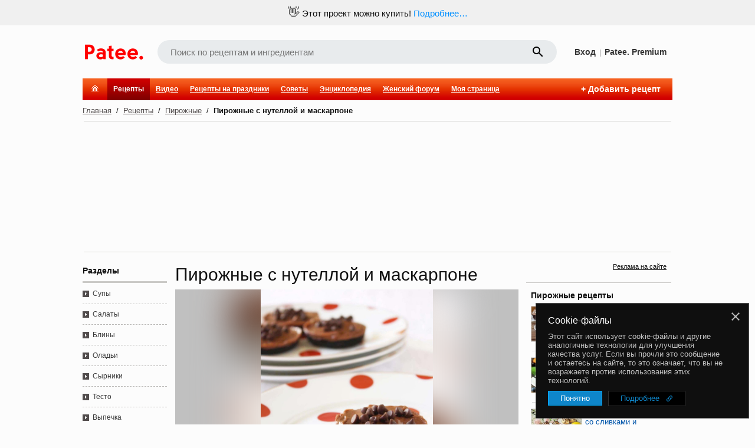

--- FILE ---
content_type: text/html; charset=utf-8
request_url: https://www.google.com/recaptcha/enterprise/anchor?ar=1&k=6LckmIUaAAAAACLx0ROb2PcgPDHPaHoHgHzCjbnB&co=aHR0cHM6Ly93d3cucGF0ZWUucnU6NDQz&hl=en&v=PoyoqOPhxBO7pBk68S4YbpHZ&size=invisible&anchor-ms=20000&execute-ms=30000&cb=u34gq0mt473f
body_size: 48853
content:
<!DOCTYPE HTML><html dir="ltr" lang="en"><head><meta http-equiv="Content-Type" content="text/html; charset=UTF-8">
<meta http-equiv="X-UA-Compatible" content="IE=edge">
<title>reCAPTCHA</title>
<style type="text/css">
/* cyrillic-ext */
@font-face {
  font-family: 'Roboto';
  font-style: normal;
  font-weight: 400;
  font-stretch: 100%;
  src: url(//fonts.gstatic.com/s/roboto/v48/KFO7CnqEu92Fr1ME7kSn66aGLdTylUAMa3GUBHMdazTgWw.woff2) format('woff2');
  unicode-range: U+0460-052F, U+1C80-1C8A, U+20B4, U+2DE0-2DFF, U+A640-A69F, U+FE2E-FE2F;
}
/* cyrillic */
@font-face {
  font-family: 'Roboto';
  font-style: normal;
  font-weight: 400;
  font-stretch: 100%;
  src: url(//fonts.gstatic.com/s/roboto/v48/KFO7CnqEu92Fr1ME7kSn66aGLdTylUAMa3iUBHMdazTgWw.woff2) format('woff2');
  unicode-range: U+0301, U+0400-045F, U+0490-0491, U+04B0-04B1, U+2116;
}
/* greek-ext */
@font-face {
  font-family: 'Roboto';
  font-style: normal;
  font-weight: 400;
  font-stretch: 100%;
  src: url(//fonts.gstatic.com/s/roboto/v48/KFO7CnqEu92Fr1ME7kSn66aGLdTylUAMa3CUBHMdazTgWw.woff2) format('woff2');
  unicode-range: U+1F00-1FFF;
}
/* greek */
@font-face {
  font-family: 'Roboto';
  font-style: normal;
  font-weight: 400;
  font-stretch: 100%;
  src: url(//fonts.gstatic.com/s/roboto/v48/KFO7CnqEu92Fr1ME7kSn66aGLdTylUAMa3-UBHMdazTgWw.woff2) format('woff2');
  unicode-range: U+0370-0377, U+037A-037F, U+0384-038A, U+038C, U+038E-03A1, U+03A3-03FF;
}
/* math */
@font-face {
  font-family: 'Roboto';
  font-style: normal;
  font-weight: 400;
  font-stretch: 100%;
  src: url(//fonts.gstatic.com/s/roboto/v48/KFO7CnqEu92Fr1ME7kSn66aGLdTylUAMawCUBHMdazTgWw.woff2) format('woff2');
  unicode-range: U+0302-0303, U+0305, U+0307-0308, U+0310, U+0312, U+0315, U+031A, U+0326-0327, U+032C, U+032F-0330, U+0332-0333, U+0338, U+033A, U+0346, U+034D, U+0391-03A1, U+03A3-03A9, U+03B1-03C9, U+03D1, U+03D5-03D6, U+03F0-03F1, U+03F4-03F5, U+2016-2017, U+2034-2038, U+203C, U+2040, U+2043, U+2047, U+2050, U+2057, U+205F, U+2070-2071, U+2074-208E, U+2090-209C, U+20D0-20DC, U+20E1, U+20E5-20EF, U+2100-2112, U+2114-2115, U+2117-2121, U+2123-214F, U+2190, U+2192, U+2194-21AE, U+21B0-21E5, U+21F1-21F2, U+21F4-2211, U+2213-2214, U+2216-22FF, U+2308-230B, U+2310, U+2319, U+231C-2321, U+2336-237A, U+237C, U+2395, U+239B-23B7, U+23D0, U+23DC-23E1, U+2474-2475, U+25AF, U+25B3, U+25B7, U+25BD, U+25C1, U+25CA, U+25CC, U+25FB, U+266D-266F, U+27C0-27FF, U+2900-2AFF, U+2B0E-2B11, U+2B30-2B4C, U+2BFE, U+3030, U+FF5B, U+FF5D, U+1D400-1D7FF, U+1EE00-1EEFF;
}
/* symbols */
@font-face {
  font-family: 'Roboto';
  font-style: normal;
  font-weight: 400;
  font-stretch: 100%;
  src: url(//fonts.gstatic.com/s/roboto/v48/KFO7CnqEu92Fr1ME7kSn66aGLdTylUAMaxKUBHMdazTgWw.woff2) format('woff2');
  unicode-range: U+0001-000C, U+000E-001F, U+007F-009F, U+20DD-20E0, U+20E2-20E4, U+2150-218F, U+2190, U+2192, U+2194-2199, U+21AF, U+21E6-21F0, U+21F3, U+2218-2219, U+2299, U+22C4-22C6, U+2300-243F, U+2440-244A, U+2460-24FF, U+25A0-27BF, U+2800-28FF, U+2921-2922, U+2981, U+29BF, U+29EB, U+2B00-2BFF, U+4DC0-4DFF, U+FFF9-FFFB, U+10140-1018E, U+10190-1019C, U+101A0, U+101D0-101FD, U+102E0-102FB, U+10E60-10E7E, U+1D2C0-1D2D3, U+1D2E0-1D37F, U+1F000-1F0FF, U+1F100-1F1AD, U+1F1E6-1F1FF, U+1F30D-1F30F, U+1F315, U+1F31C, U+1F31E, U+1F320-1F32C, U+1F336, U+1F378, U+1F37D, U+1F382, U+1F393-1F39F, U+1F3A7-1F3A8, U+1F3AC-1F3AF, U+1F3C2, U+1F3C4-1F3C6, U+1F3CA-1F3CE, U+1F3D4-1F3E0, U+1F3ED, U+1F3F1-1F3F3, U+1F3F5-1F3F7, U+1F408, U+1F415, U+1F41F, U+1F426, U+1F43F, U+1F441-1F442, U+1F444, U+1F446-1F449, U+1F44C-1F44E, U+1F453, U+1F46A, U+1F47D, U+1F4A3, U+1F4B0, U+1F4B3, U+1F4B9, U+1F4BB, U+1F4BF, U+1F4C8-1F4CB, U+1F4D6, U+1F4DA, U+1F4DF, U+1F4E3-1F4E6, U+1F4EA-1F4ED, U+1F4F7, U+1F4F9-1F4FB, U+1F4FD-1F4FE, U+1F503, U+1F507-1F50B, U+1F50D, U+1F512-1F513, U+1F53E-1F54A, U+1F54F-1F5FA, U+1F610, U+1F650-1F67F, U+1F687, U+1F68D, U+1F691, U+1F694, U+1F698, U+1F6AD, U+1F6B2, U+1F6B9-1F6BA, U+1F6BC, U+1F6C6-1F6CF, U+1F6D3-1F6D7, U+1F6E0-1F6EA, U+1F6F0-1F6F3, U+1F6F7-1F6FC, U+1F700-1F7FF, U+1F800-1F80B, U+1F810-1F847, U+1F850-1F859, U+1F860-1F887, U+1F890-1F8AD, U+1F8B0-1F8BB, U+1F8C0-1F8C1, U+1F900-1F90B, U+1F93B, U+1F946, U+1F984, U+1F996, U+1F9E9, U+1FA00-1FA6F, U+1FA70-1FA7C, U+1FA80-1FA89, U+1FA8F-1FAC6, U+1FACE-1FADC, U+1FADF-1FAE9, U+1FAF0-1FAF8, U+1FB00-1FBFF;
}
/* vietnamese */
@font-face {
  font-family: 'Roboto';
  font-style: normal;
  font-weight: 400;
  font-stretch: 100%;
  src: url(//fonts.gstatic.com/s/roboto/v48/KFO7CnqEu92Fr1ME7kSn66aGLdTylUAMa3OUBHMdazTgWw.woff2) format('woff2');
  unicode-range: U+0102-0103, U+0110-0111, U+0128-0129, U+0168-0169, U+01A0-01A1, U+01AF-01B0, U+0300-0301, U+0303-0304, U+0308-0309, U+0323, U+0329, U+1EA0-1EF9, U+20AB;
}
/* latin-ext */
@font-face {
  font-family: 'Roboto';
  font-style: normal;
  font-weight: 400;
  font-stretch: 100%;
  src: url(//fonts.gstatic.com/s/roboto/v48/KFO7CnqEu92Fr1ME7kSn66aGLdTylUAMa3KUBHMdazTgWw.woff2) format('woff2');
  unicode-range: U+0100-02BA, U+02BD-02C5, U+02C7-02CC, U+02CE-02D7, U+02DD-02FF, U+0304, U+0308, U+0329, U+1D00-1DBF, U+1E00-1E9F, U+1EF2-1EFF, U+2020, U+20A0-20AB, U+20AD-20C0, U+2113, U+2C60-2C7F, U+A720-A7FF;
}
/* latin */
@font-face {
  font-family: 'Roboto';
  font-style: normal;
  font-weight: 400;
  font-stretch: 100%;
  src: url(//fonts.gstatic.com/s/roboto/v48/KFO7CnqEu92Fr1ME7kSn66aGLdTylUAMa3yUBHMdazQ.woff2) format('woff2');
  unicode-range: U+0000-00FF, U+0131, U+0152-0153, U+02BB-02BC, U+02C6, U+02DA, U+02DC, U+0304, U+0308, U+0329, U+2000-206F, U+20AC, U+2122, U+2191, U+2193, U+2212, U+2215, U+FEFF, U+FFFD;
}
/* cyrillic-ext */
@font-face {
  font-family: 'Roboto';
  font-style: normal;
  font-weight: 500;
  font-stretch: 100%;
  src: url(//fonts.gstatic.com/s/roboto/v48/KFO7CnqEu92Fr1ME7kSn66aGLdTylUAMa3GUBHMdazTgWw.woff2) format('woff2');
  unicode-range: U+0460-052F, U+1C80-1C8A, U+20B4, U+2DE0-2DFF, U+A640-A69F, U+FE2E-FE2F;
}
/* cyrillic */
@font-face {
  font-family: 'Roboto';
  font-style: normal;
  font-weight: 500;
  font-stretch: 100%;
  src: url(//fonts.gstatic.com/s/roboto/v48/KFO7CnqEu92Fr1ME7kSn66aGLdTylUAMa3iUBHMdazTgWw.woff2) format('woff2');
  unicode-range: U+0301, U+0400-045F, U+0490-0491, U+04B0-04B1, U+2116;
}
/* greek-ext */
@font-face {
  font-family: 'Roboto';
  font-style: normal;
  font-weight: 500;
  font-stretch: 100%;
  src: url(//fonts.gstatic.com/s/roboto/v48/KFO7CnqEu92Fr1ME7kSn66aGLdTylUAMa3CUBHMdazTgWw.woff2) format('woff2');
  unicode-range: U+1F00-1FFF;
}
/* greek */
@font-face {
  font-family: 'Roboto';
  font-style: normal;
  font-weight: 500;
  font-stretch: 100%;
  src: url(//fonts.gstatic.com/s/roboto/v48/KFO7CnqEu92Fr1ME7kSn66aGLdTylUAMa3-UBHMdazTgWw.woff2) format('woff2');
  unicode-range: U+0370-0377, U+037A-037F, U+0384-038A, U+038C, U+038E-03A1, U+03A3-03FF;
}
/* math */
@font-face {
  font-family: 'Roboto';
  font-style: normal;
  font-weight: 500;
  font-stretch: 100%;
  src: url(//fonts.gstatic.com/s/roboto/v48/KFO7CnqEu92Fr1ME7kSn66aGLdTylUAMawCUBHMdazTgWw.woff2) format('woff2');
  unicode-range: U+0302-0303, U+0305, U+0307-0308, U+0310, U+0312, U+0315, U+031A, U+0326-0327, U+032C, U+032F-0330, U+0332-0333, U+0338, U+033A, U+0346, U+034D, U+0391-03A1, U+03A3-03A9, U+03B1-03C9, U+03D1, U+03D5-03D6, U+03F0-03F1, U+03F4-03F5, U+2016-2017, U+2034-2038, U+203C, U+2040, U+2043, U+2047, U+2050, U+2057, U+205F, U+2070-2071, U+2074-208E, U+2090-209C, U+20D0-20DC, U+20E1, U+20E5-20EF, U+2100-2112, U+2114-2115, U+2117-2121, U+2123-214F, U+2190, U+2192, U+2194-21AE, U+21B0-21E5, U+21F1-21F2, U+21F4-2211, U+2213-2214, U+2216-22FF, U+2308-230B, U+2310, U+2319, U+231C-2321, U+2336-237A, U+237C, U+2395, U+239B-23B7, U+23D0, U+23DC-23E1, U+2474-2475, U+25AF, U+25B3, U+25B7, U+25BD, U+25C1, U+25CA, U+25CC, U+25FB, U+266D-266F, U+27C0-27FF, U+2900-2AFF, U+2B0E-2B11, U+2B30-2B4C, U+2BFE, U+3030, U+FF5B, U+FF5D, U+1D400-1D7FF, U+1EE00-1EEFF;
}
/* symbols */
@font-face {
  font-family: 'Roboto';
  font-style: normal;
  font-weight: 500;
  font-stretch: 100%;
  src: url(//fonts.gstatic.com/s/roboto/v48/KFO7CnqEu92Fr1ME7kSn66aGLdTylUAMaxKUBHMdazTgWw.woff2) format('woff2');
  unicode-range: U+0001-000C, U+000E-001F, U+007F-009F, U+20DD-20E0, U+20E2-20E4, U+2150-218F, U+2190, U+2192, U+2194-2199, U+21AF, U+21E6-21F0, U+21F3, U+2218-2219, U+2299, U+22C4-22C6, U+2300-243F, U+2440-244A, U+2460-24FF, U+25A0-27BF, U+2800-28FF, U+2921-2922, U+2981, U+29BF, U+29EB, U+2B00-2BFF, U+4DC0-4DFF, U+FFF9-FFFB, U+10140-1018E, U+10190-1019C, U+101A0, U+101D0-101FD, U+102E0-102FB, U+10E60-10E7E, U+1D2C0-1D2D3, U+1D2E0-1D37F, U+1F000-1F0FF, U+1F100-1F1AD, U+1F1E6-1F1FF, U+1F30D-1F30F, U+1F315, U+1F31C, U+1F31E, U+1F320-1F32C, U+1F336, U+1F378, U+1F37D, U+1F382, U+1F393-1F39F, U+1F3A7-1F3A8, U+1F3AC-1F3AF, U+1F3C2, U+1F3C4-1F3C6, U+1F3CA-1F3CE, U+1F3D4-1F3E0, U+1F3ED, U+1F3F1-1F3F3, U+1F3F5-1F3F7, U+1F408, U+1F415, U+1F41F, U+1F426, U+1F43F, U+1F441-1F442, U+1F444, U+1F446-1F449, U+1F44C-1F44E, U+1F453, U+1F46A, U+1F47D, U+1F4A3, U+1F4B0, U+1F4B3, U+1F4B9, U+1F4BB, U+1F4BF, U+1F4C8-1F4CB, U+1F4D6, U+1F4DA, U+1F4DF, U+1F4E3-1F4E6, U+1F4EA-1F4ED, U+1F4F7, U+1F4F9-1F4FB, U+1F4FD-1F4FE, U+1F503, U+1F507-1F50B, U+1F50D, U+1F512-1F513, U+1F53E-1F54A, U+1F54F-1F5FA, U+1F610, U+1F650-1F67F, U+1F687, U+1F68D, U+1F691, U+1F694, U+1F698, U+1F6AD, U+1F6B2, U+1F6B9-1F6BA, U+1F6BC, U+1F6C6-1F6CF, U+1F6D3-1F6D7, U+1F6E0-1F6EA, U+1F6F0-1F6F3, U+1F6F7-1F6FC, U+1F700-1F7FF, U+1F800-1F80B, U+1F810-1F847, U+1F850-1F859, U+1F860-1F887, U+1F890-1F8AD, U+1F8B0-1F8BB, U+1F8C0-1F8C1, U+1F900-1F90B, U+1F93B, U+1F946, U+1F984, U+1F996, U+1F9E9, U+1FA00-1FA6F, U+1FA70-1FA7C, U+1FA80-1FA89, U+1FA8F-1FAC6, U+1FACE-1FADC, U+1FADF-1FAE9, U+1FAF0-1FAF8, U+1FB00-1FBFF;
}
/* vietnamese */
@font-face {
  font-family: 'Roboto';
  font-style: normal;
  font-weight: 500;
  font-stretch: 100%;
  src: url(//fonts.gstatic.com/s/roboto/v48/KFO7CnqEu92Fr1ME7kSn66aGLdTylUAMa3OUBHMdazTgWw.woff2) format('woff2');
  unicode-range: U+0102-0103, U+0110-0111, U+0128-0129, U+0168-0169, U+01A0-01A1, U+01AF-01B0, U+0300-0301, U+0303-0304, U+0308-0309, U+0323, U+0329, U+1EA0-1EF9, U+20AB;
}
/* latin-ext */
@font-face {
  font-family: 'Roboto';
  font-style: normal;
  font-weight: 500;
  font-stretch: 100%;
  src: url(//fonts.gstatic.com/s/roboto/v48/KFO7CnqEu92Fr1ME7kSn66aGLdTylUAMa3KUBHMdazTgWw.woff2) format('woff2');
  unicode-range: U+0100-02BA, U+02BD-02C5, U+02C7-02CC, U+02CE-02D7, U+02DD-02FF, U+0304, U+0308, U+0329, U+1D00-1DBF, U+1E00-1E9F, U+1EF2-1EFF, U+2020, U+20A0-20AB, U+20AD-20C0, U+2113, U+2C60-2C7F, U+A720-A7FF;
}
/* latin */
@font-face {
  font-family: 'Roboto';
  font-style: normal;
  font-weight: 500;
  font-stretch: 100%;
  src: url(//fonts.gstatic.com/s/roboto/v48/KFO7CnqEu92Fr1ME7kSn66aGLdTylUAMa3yUBHMdazQ.woff2) format('woff2');
  unicode-range: U+0000-00FF, U+0131, U+0152-0153, U+02BB-02BC, U+02C6, U+02DA, U+02DC, U+0304, U+0308, U+0329, U+2000-206F, U+20AC, U+2122, U+2191, U+2193, U+2212, U+2215, U+FEFF, U+FFFD;
}
/* cyrillic-ext */
@font-face {
  font-family: 'Roboto';
  font-style: normal;
  font-weight: 900;
  font-stretch: 100%;
  src: url(//fonts.gstatic.com/s/roboto/v48/KFO7CnqEu92Fr1ME7kSn66aGLdTylUAMa3GUBHMdazTgWw.woff2) format('woff2');
  unicode-range: U+0460-052F, U+1C80-1C8A, U+20B4, U+2DE0-2DFF, U+A640-A69F, U+FE2E-FE2F;
}
/* cyrillic */
@font-face {
  font-family: 'Roboto';
  font-style: normal;
  font-weight: 900;
  font-stretch: 100%;
  src: url(//fonts.gstatic.com/s/roboto/v48/KFO7CnqEu92Fr1ME7kSn66aGLdTylUAMa3iUBHMdazTgWw.woff2) format('woff2');
  unicode-range: U+0301, U+0400-045F, U+0490-0491, U+04B0-04B1, U+2116;
}
/* greek-ext */
@font-face {
  font-family: 'Roboto';
  font-style: normal;
  font-weight: 900;
  font-stretch: 100%;
  src: url(//fonts.gstatic.com/s/roboto/v48/KFO7CnqEu92Fr1ME7kSn66aGLdTylUAMa3CUBHMdazTgWw.woff2) format('woff2');
  unicode-range: U+1F00-1FFF;
}
/* greek */
@font-face {
  font-family: 'Roboto';
  font-style: normal;
  font-weight: 900;
  font-stretch: 100%;
  src: url(//fonts.gstatic.com/s/roboto/v48/KFO7CnqEu92Fr1ME7kSn66aGLdTylUAMa3-UBHMdazTgWw.woff2) format('woff2');
  unicode-range: U+0370-0377, U+037A-037F, U+0384-038A, U+038C, U+038E-03A1, U+03A3-03FF;
}
/* math */
@font-face {
  font-family: 'Roboto';
  font-style: normal;
  font-weight: 900;
  font-stretch: 100%;
  src: url(//fonts.gstatic.com/s/roboto/v48/KFO7CnqEu92Fr1ME7kSn66aGLdTylUAMawCUBHMdazTgWw.woff2) format('woff2');
  unicode-range: U+0302-0303, U+0305, U+0307-0308, U+0310, U+0312, U+0315, U+031A, U+0326-0327, U+032C, U+032F-0330, U+0332-0333, U+0338, U+033A, U+0346, U+034D, U+0391-03A1, U+03A3-03A9, U+03B1-03C9, U+03D1, U+03D5-03D6, U+03F0-03F1, U+03F4-03F5, U+2016-2017, U+2034-2038, U+203C, U+2040, U+2043, U+2047, U+2050, U+2057, U+205F, U+2070-2071, U+2074-208E, U+2090-209C, U+20D0-20DC, U+20E1, U+20E5-20EF, U+2100-2112, U+2114-2115, U+2117-2121, U+2123-214F, U+2190, U+2192, U+2194-21AE, U+21B0-21E5, U+21F1-21F2, U+21F4-2211, U+2213-2214, U+2216-22FF, U+2308-230B, U+2310, U+2319, U+231C-2321, U+2336-237A, U+237C, U+2395, U+239B-23B7, U+23D0, U+23DC-23E1, U+2474-2475, U+25AF, U+25B3, U+25B7, U+25BD, U+25C1, U+25CA, U+25CC, U+25FB, U+266D-266F, U+27C0-27FF, U+2900-2AFF, U+2B0E-2B11, U+2B30-2B4C, U+2BFE, U+3030, U+FF5B, U+FF5D, U+1D400-1D7FF, U+1EE00-1EEFF;
}
/* symbols */
@font-face {
  font-family: 'Roboto';
  font-style: normal;
  font-weight: 900;
  font-stretch: 100%;
  src: url(//fonts.gstatic.com/s/roboto/v48/KFO7CnqEu92Fr1ME7kSn66aGLdTylUAMaxKUBHMdazTgWw.woff2) format('woff2');
  unicode-range: U+0001-000C, U+000E-001F, U+007F-009F, U+20DD-20E0, U+20E2-20E4, U+2150-218F, U+2190, U+2192, U+2194-2199, U+21AF, U+21E6-21F0, U+21F3, U+2218-2219, U+2299, U+22C4-22C6, U+2300-243F, U+2440-244A, U+2460-24FF, U+25A0-27BF, U+2800-28FF, U+2921-2922, U+2981, U+29BF, U+29EB, U+2B00-2BFF, U+4DC0-4DFF, U+FFF9-FFFB, U+10140-1018E, U+10190-1019C, U+101A0, U+101D0-101FD, U+102E0-102FB, U+10E60-10E7E, U+1D2C0-1D2D3, U+1D2E0-1D37F, U+1F000-1F0FF, U+1F100-1F1AD, U+1F1E6-1F1FF, U+1F30D-1F30F, U+1F315, U+1F31C, U+1F31E, U+1F320-1F32C, U+1F336, U+1F378, U+1F37D, U+1F382, U+1F393-1F39F, U+1F3A7-1F3A8, U+1F3AC-1F3AF, U+1F3C2, U+1F3C4-1F3C6, U+1F3CA-1F3CE, U+1F3D4-1F3E0, U+1F3ED, U+1F3F1-1F3F3, U+1F3F5-1F3F7, U+1F408, U+1F415, U+1F41F, U+1F426, U+1F43F, U+1F441-1F442, U+1F444, U+1F446-1F449, U+1F44C-1F44E, U+1F453, U+1F46A, U+1F47D, U+1F4A3, U+1F4B0, U+1F4B3, U+1F4B9, U+1F4BB, U+1F4BF, U+1F4C8-1F4CB, U+1F4D6, U+1F4DA, U+1F4DF, U+1F4E3-1F4E6, U+1F4EA-1F4ED, U+1F4F7, U+1F4F9-1F4FB, U+1F4FD-1F4FE, U+1F503, U+1F507-1F50B, U+1F50D, U+1F512-1F513, U+1F53E-1F54A, U+1F54F-1F5FA, U+1F610, U+1F650-1F67F, U+1F687, U+1F68D, U+1F691, U+1F694, U+1F698, U+1F6AD, U+1F6B2, U+1F6B9-1F6BA, U+1F6BC, U+1F6C6-1F6CF, U+1F6D3-1F6D7, U+1F6E0-1F6EA, U+1F6F0-1F6F3, U+1F6F7-1F6FC, U+1F700-1F7FF, U+1F800-1F80B, U+1F810-1F847, U+1F850-1F859, U+1F860-1F887, U+1F890-1F8AD, U+1F8B0-1F8BB, U+1F8C0-1F8C1, U+1F900-1F90B, U+1F93B, U+1F946, U+1F984, U+1F996, U+1F9E9, U+1FA00-1FA6F, U+1FA70-1FA7C, U+1FA80-1FA89, U+1FA8F-1FAC6, U+1FACE-1FADC, U+1FADF-1FAE9, U+1FAF0-1FAF8, U+1FB00-1FBFF;
}
/* vietnamese */
@font-face {
  font-family: 'Roboto';
  font-style: normal;
  font-weight: 900;
  font-stretch: 100%;
  src: url(//fonts.gstatic.com/s/roboto/v48/KFO7CnqEu92Fr1ME7kSn66aGLdTylUAMa3OUBHMdazTgWw.woff2) format('woff2');
  unicode-range: U+0102-0103, U+0110-0111, U+0128-0129, U+0168-0169, U+01A0-01A1, U+01AF-01B0, U+0300-0301, U+0303-0304, U+0308-0309, U+0323, U+0329, U+1EA0-1EF9, U+20AB;
}
/* latin-ext */
@font-face {
  font-family: 'Roboto';
  font-style: normal;
  font-weight: 900;
  font-stretch: 100%;
  src: url(//fonts.gstatic.com/s/roboto/v48/KFO7CnqEu92Fr1ME7kSn66aGLdTylUAMa3KUBHMdazTgWw.woff2) format('woff2');
  unicode-range: U+0100-02BA, U+02BD-02C5, U+02C7-02CC, U+02CE-02D7, U+02DD-02FF, U+0304, U+0308, U+0329, U+1D00-1DBF, U+1E00-1E9F, U+1EF2-1EFF, U+2020, U+20A0-20AB, U+20AD-20C0, U+2113, U+2C60-2C7F, U+A720-A7FF;
}
/* latin */
@font-face {
  font-family: 'Roboto';
  font-style: normal;
  font-weight: 900;
  font-stretch: 100%;
  src: url(//fonts.gstatic.com/s/roboto/v48/KFO7CnqEu92Fr1ME7kSn66aGLdTylUAMa3yUBHMdazQ.woff2) format('woff2');
  unicode-range: U+0000-00FF, U+0131, U+0152-0153, U+02BB-02BC, U+02C6, U+02DA, U+02DC, U+0304, U+0308, U+0329, U+2000-206F, U+20AC, U+2122, U+2191, U+2193, U+2212, U+2215, U+FEFF, U+FFFD;
}

</style>
<link rel="stylesheet" type="text/css" href="https://www.gstatic.com/recaptcha/releases/PoyoqOPhxBO7pBk68S4YbpHZ/styles__ltr.css">
<script nonce="KJGUoJTNfpmaP_5bgeMrbw" type="text/javascript">window['__recaptcha_api'] = 'https://www.google.com/recaptcha/enterprise/';</script>
<script type="text/javascript" src="https://www.gstatic.com/recaptcha/releases/PoyoqOPhxBO7pBk68S4YbpHZ/recaptcha__en.js" nonce="KJGUoJTNfpmaP_5bgeMrbw">
      
    </script></head>
<body><div id="rc-anchor-alert" class="rc-anchor-alert"></div>
<input type="hidden" id="recaptcha-token" value="[base64]">
<script type="text/javascript" nonce="KJGUoJTNfpmaP_5bgeMrbw">
      recaptcha.anchor.Main.init("[\x22ainput\x22,[\x22bgdata\x22,\x22\x22,\[base64]/[base64]/MjU1Ong/[base64]/[base64]/[base64]/[base64]/[base64]/[base64]/[base64]/[base64]/[base64]/[base64]/[base64]/[base64]/[base64]/[base64]/[base64]\\u003d\x22,\[base64]\\u003d\\u003d\x22,\x22wqvDrMKYwpPDnsKDbyk3woB/P8O1woPDjsKaFMKuHsKGw7dfw5lFwrjDukXCr8KWOX4WRWnDuWvCsVQ+Z0J9RnfDhi7Dv1zDmMOxRgYjcMKZwqfDqHvDiBHDqMKQwq7Cs8OnwpJXw59IK2rDtGfCsSDDsTvDoxnCi8OuEsKiWcK2w4zDtGkOTGDCqcOkwr5uw6tXbyfCvxMFHQZyw6t/Fy5/w4ouw4HDnsOJwodtYsKVwqtnDVxfXW7DrMKMCMOPRMOtVzV3wqBSE8KNTm9DwrgYw6olw7TDr8O9wp0yYDnDjsKQw4TDrANAH292ccKFBF3DoMKMwrBdYsKGXkEJGsOcQsOewo03Anw5XsOsXnzDlD7CmMKKw6fCh8OndMOFwrIQw7fDhsK/BC/ClcKSasOpUwJMWcOBCHHCoz00w6nDrRfDrmLCuAfDoCbDvm0Awr3DrB/[base64]/CiyVLwqYrwoXCk1jDmT1Uw6RRwq7CiVDCkcKxV8KKwq3CiDRAwoLDsE5uSsKZbE4Hw4lIw5Qzw6RBwr9Pe8OxKMO2bsOWbcOPGsOAw6XDuk3CoFjCrMKtwpnDqcKwW3rDhDcSwonCjMOxwp3Cl8KLHRF2wo5pwo7DvzoaEcOfw4jCsisLwpx1w4MqRcOFwo/DsmgnXlVPOMK8PcOowqAoAsO0fGbDksKECcO7D8OHwoQ2UsOoQsKXw5pHaBzCvSnDoSd4w4VuSUrDr8KHacKAwoo6a8KAWsKEJkbCucO8YMKXw7PCjcKzJk9wwqtJwqfDlFNUwrzDggxNwp/CisKAHXFTGSMIccOfDGvCqg55UipOBzTDrjvCq8OnJ1U5w45RMsORLcKrdcO3woJUwpXDulFkPhrCtBphTTVtw6xLYwvCgsO1IETCiHNHwoMxMyApw43DpcOCw6LCksOew51Xw7zCjgh5wrHDj8O2w5LCvsOBSTVzBMOgdiHCgcKdWsOTLifCvz4uw6/Cj8Oqw57Dh8Kpw5IVcsOLIiHDqsORw5s1w6XDjAPDqsOPecOTP8ONYcKMQUtrw4JWC8OiB3HDmsOIRCLCvm7Dry4/[base64]/ZMKgwqcMw6odwq87X8KXwrsDwp9nN8OcD8Onw7suw6bDrC/CqcOJw6rDucOaJCIJQcObURvCmMKYwodtwpnCpMOjJsKLwpvCqMOJwo95WsK/w6MKfBDDiRwHZMO5w6HDmcOJwosfUV3DrivDscOtZlDDnxJqWMOPAETDmMOWd8OyHsKxwo59JsK3w7nChcOIw5vDhndbJAXDqV81w7ttw5tYbcK0wqTCi8K3w6U6wpXCpCQAw5/[base64]/[base64]/DvcO0wqTDtikCwqHDjMOjw4gVw5rDhMOxEMO5Kw4uwrnCpCfDq306woPCgDlawrjDhcKdeVIQHsO6Bj5tT1rDj8KNWsOVwpLDrsO1UFMVwrxPK8KmbcO5PsOkBsOmOsOpwqzDmsOPJEHCoC0uw7rCj8KoT8K9w6B5wp/DkcO1DmBbQMOIwobCrMO3Glc4VMOsw5JywpjDqCnCj8OswqsAU8KBYcKjBcKPwp3DocOZcm54w7Iew5YAwqPCtlzCv8K/MMOgwrjDnmBaw7JBwrlhw45UwpLDqQHDhGjDuygMw6LCj8KWwrfDk2DDt8Oiw5HCtgzCixTDrHzDqcOOXVPDoDHDqsOywpfCrcK6PsO1GMKKJsOmNcOVw6HCrMOQwqTCtE4aLjozRkVkT8KvIMOOw5/Dq8O1wqRBwoDDs2ksOMKQUwxaJcOYdWlAw6Avwo0QK8K0WMO/FcK/UsOOGMKGw7Mjf23DkcOww64tR8KbwpJNw7HCjGfCpMO5w6fCv8KAw7TDjcOOw6g2wpkLc8O4woUQfVfCuMKcLcOMwqVVwqDCkHvDk8Kww7LDunnDscOSbxE3wpnDnBA9cj9OOCxKdBF2w7nDqWBfO8OJasK1MB4XU8Kaw77Dn1pJcjPCoARKH1ovEk7Dk3jDjVXDmS/[base64]/w4LDosKrw6cEccKxwq/CiCrDssK5wozDmsObZ8O2wr3Cr8O8AMKNw6jDosObQ8OUwr9zK8KvwrzCo8OBV8O/UsOZKC7Dq3s3wpRWw6bCqMKgO8Kxw6fCs3gTwqDCoMKRwqxSIhvCgMOSN8KYwpbCpnvCkwgnwr0Cwo8ZwpVPeR/CrF0owpnCtcKtZcOBEGrCq8OzwpZsw4vCvDNFwpElYQjCkyrCvCtswp0Uwrl/[base64]/[base64]/Dp8KTDnAawrrCk8OnRCUXw69Ud8O4wrXDnsO0wp8Xw5J+w43Cv8KxB8OSCUk0EcOswponwq/Cm8KmYcKNwpfDuUHDpMKfUMK7C8Kcw41xwp/DqQZ8wojDusOVw4rDpHPCg8OLSsKuLEFOMzMmZTc5w4V7ZcKrfcOzw6DCn8Kcw7TDhz3CtsKrB2vCvH/ClcOCwpA0OBkHwoVQw49Dw5/CncOqw4XDucK5RMOTAVU0w6tKwpZmwp81w5PDicOdbzDCm8KPfEHCtTbCqSrCg8OFwprCkMOdUsK2a8OTwpguF8OrfMODw5UQI2PCtlvCgsOfw63DuAAHMsKpw4UrE3kWWWMuw7DDqQzCin9qFnbDsEDCr8K/w4rCn8Ouw6HCqCJJwofDlnnDhcOQw5/DhllDw6laDsOXw4bClWEGwobDpMKow7FfwrvCuVrDmF3Cq2/Ct8OnwqvDtz3DhsKoUcOKAgvDgMO9B8KZHmZ+RMKTU8Ouw7jDssKZe8Ofwq3DosKDecOnw6c/w6bDgsKWw7FIPHnCgsOWwpVFSMOuVlrDmsOdBCXClC0oKsOWQ0/CqgkOKcKnDsO2UsOwRG0mAiIUw5bCjm8gwrROccOrwpTDjsOkw7Vdwq86wo/ClcOSeMOuw4NtcVzDocOrOcKFwr46w6sywpLDgsOrwpkVwrrDu8Kzw4Bqwo3DgcKcwpLChsKXwq1HMHDDv8OYQMOZwrDDh1B3wrLCkE9Aw5xcw60OcMOpw7U4w7xYw4nCvChewpbCocOXRWjCsihRNycWwq0MEMKZAAwRw5Afw77DlsOIdMKEXMKlOjvDlcOuOm/Cp8KLCEwUIcOcw6vDoRXDrWoIOcKXZ37ClMKsJWUXZsOfwpzDvMObKkRmwoTDnSDDnsKDwrjChMO6w4o3wq7CkzAfw5xlwqhuw7s9VDTCgcK/[base64]/DnCYKwofCqyTCmi5Bw4/CkMKUAMOSIQ3CpMOwwrgYC8KWwrPDpTF5wq84C8OYV8Oaw73DnsOeJcKFwogCFcOFIMOPEGxvw5fDkgjDrwrDkTXCgU3CrSF/XGUAQ25UwqrDusKNwoV9UsK1Y8KKw7jDv1fCv8KMwqYOH8K7TkJ8w519w50HKsOCASMkwrMzFMK0esKnax/[base64]/wr4WUFAfW8Kjw5BLw7hBYsKHw7MZCMKzA8KADxjDiMO6QQtAw4XCnsO5Yi8wMz7DkcOAw7QhLRI6w7I2wpjDhcKZWcOVw4kaw43DgR3Dl8KFwpzCo8OXe8OGUMOfw5HDisK4a8KNacKoworCmD/DoDrDt0JPCC7Dp8OcwrzDsTXCqcOPwrVcw7HCjhIAw57DmQI/[base64]/ClhwMZ306J8KOwpwFwrFAw7HDijcoASPDlxHCssK+GSjCrsOLwpgzw5ohwpMpwptgXsKaLkJ4dcOEwoDComsQw4vCtMOmwrNERcKWAMOnw4wMwq/CoFHChcKKw7PCv8Odwo1Vw57DqMKzQRVIw7fCo8Krw5Que8KNTCszw4Q6YEDClMOCw4JzccOkaAFuw6LCr1FxYXFYCMOVwrbDjUpAw78BQMK3ccOjwq7CmlrChy/[base64]/w53CsFjDjAMHwqrDul8KNcOcW2A2w6wBwoVRCBPDpTdrw61fwo7CgcKcwpzClVlRJsK+w5/Cm8KAM8O4DsKqw6Esw6HDv8OBQcKaPsONasK+LQ3Cn04Xw6PCuMKBwqXDpGHCusKjw6lNUC/DvVFfwrx5YlzDmhbDt8O8B3xcUsKhD8KowqnCuGhxw7rCvBzDnA7Cm8OqwpMyLHzCscKyMU1NwqJkwrsww5PDhsKdei49wqDCuMKRwq0aEGHCgcO8w77CoBsxw4fDlcOtPUV0U8OdOsOXwpvDuC3DgMO8wo/CicOuRcO0VcKXU8O6wpjDsFvCuGNawonCjldKJih/[base64]/DscOUDcOEwo/ChsKgJ1HChWLCtjHCh3PDiC0ow5skZcKhQMKDwo4OIsKswpXClsO9w64RFw/DiMOjGxFiOcOkOMK/SivDmkzClMKTwq1bK2zCtjNMwrBFC8Ojfmx3wpvCi8KQdMKPwp/[base64]/[base64]/w7t8eXzDkcOew5TDoQtmVMOBwpwMw60Ww6gHwpXDjEsMcyvCjEXDrcOBYsONwoZ4w5fDvcO3wpbDscOyAGRJaXLDi3sgwpPDpDcHJ8O7A8Oyw4DDscOEwpLChsKxwrhue8OBw7jCn8K/Q8Kjw6ACacKbw4DCisOPTsK3Mw7CsT/DucOvw5RqZFxqW8K7w4DCp8K7wpxJwr51w583wrhXwq46w7gGKsKWCFo/wpTDgsOswojCrsK9TEIww5fCvMOvw7kDfx/Cj8Olwp0VQsKhXBdJCsKuJj1Ow658N8O4IiRRccKtw4tDP8KUHR3Cl18ew6dawofDi8Kmw7bCsHvCrMOLZMK/[base64]/wq7Cg8OGw5QNdsOtw40KdSfDvMOuwrUqwpMcLMKTwpEBcMK5w4TDmDnCk2PCpcOawotFenIZwrhdWsKcT0UbwpM2NcKjw4zCjG5hP8KuRsK0XsKDOsOtPAzDm1/[base64]/dUzDvzEJUhvDqsOyUcOSNsKnwp/DizYHV8Oow5cpw4PCsVYFesOdwpIwwpTDgcKew5dHwpsyPhZpw6IMMgDCm8KmwoxXw4vDvwYqwp4CVwNkVlXCrG58wrvCv8KyM8KaKsOMTgbCgsKVw5HDrcKow5ZpwppZETjCoxLDoThTwqjDk04IJ3TDs3d/[base64]/[base64]/AcKIw73Dp8O2wpfDg8Kpwq3CnWkTIBolDcOqMiPDvC/DjWhVUwNiaMOYwobCjMKbZMOtw5RuNcOGAcKFwrBwwo5UTsOSw58wwqvDv0MgRCAqwrvCgi/DscKmICvChsOxwodqw4vCoT/CnhUnw41UHMORwqcywpg/LmHCmMKsw7ArwojDkgzCrE9YBHTDk8OgKyQswqIlwq4rdDrDg0/DgcKUw6IHw47DgVokw5YHwoxZAmPDnMKmw4Utw5omw5V1wox8w5pDw6gcMxpmwqPCryXCqsKmwrLDk2EYMcKQw47DvcKGOXssMw/Cm8ODZxfDpsOTRsOrwrTCgTlYGcO/wpY5AsO6w7NdT8KRJ8KEWGNfwoDDo8OdwofCpH0vwoRbwp/CtRHDsMKCQ3FZw5Bdw4FjAhfDmcOyaQ7CrRERw5p+wqkAacOWSjdCw7TChcOvB8K9w6oew6ddfWoFVm3DhWMGPMOyawnDkMOlSMK9cQ5LHMOCAMOPw5TDhynDqMOLwrk0w45gIkZ6w7PChQIObcKNwpsCworCqMK6AVQUw53CthA+wqrDnTZXO1XClUvDssOwZG5+w4/DtsOXw5UpwqTDtU/CikTCin/CulIkIEzCp8KCw6hJC8OcFyJ4w5kNw70ewqzDqSkgQ8OHw7PDrsKbwozDg8K1F8KcNcO3AcOZScKOPcKDw4/[base64]/Cq8KKdcOzCDHCvsOhHDVdRg4Ww6YvXcKlwrLCu8OHwq5JXcO0PlUawrXCnSV9bMKzw7HChhMcFxVHw7XDm8OtFcOqw6zCshF4GsK7W1LDtXXDpEAbw5obEcOvbMO9w5nCvB/Dqk8eNMOdw7B6YsOVw7/DvsKOwoJpN28jw5PCoMOERiN0RB3CqQxFR8OCcsKeCUBJw4LDn1/Du8KqXcK1WcK1GcOpSsK0C8O5wrxZwr5ODDrCky43N1fDjATDhFAiw5IrJX4waxkOaA/[base64]/w7nDkhDDiUgJw7oZIcOwQMOcw4fDuj7CuS/DoznDnCdyAwQewrYDwpzCuywYe8OEJ8Oxw7BLWhUCwq8bcX7Dgi7DuMKKw7/DjsKIwpozwrdxw7x9W8Orwo9wwoHDnMKDw5IFw5bCp8KzW8OiNcOFO8OkKBkpwq8Fw5V6IMKbwqsHWyPDoMKxIcK2TVjCnMO/wprDjn3CuMKUw4ZLw4hgwpIzw4DCoiMgB8OjbBp3PsK4w5RMMyBfwpPCqRnCrCtvw6HCh2zDkX3DpWgfw5BmwpHDtU8II2DDrX3CrMKOw7Fiw510IMKrwo7Du1nDv8KXwqNyw4vDkcOPwrHCmizDnsKkw7teacKxaH3CrcKSwpp/Vnguw7ZeR8Ksw53CgCHDg8Oqw7HCqEzCpMOWeX7DhU7CnGLCvQwzY8KfZ8KPPcK5eMKXwoE3X8K2VEdiwq96BsKtw5rDoSwEIUF+Slk5w6/Dj8KWw7l0WMOPIzc6NxJiVsOoIVl6ED9PJQpTwoQcaMObw48WwozCm8OQwp58QWRpYMKPw4pRwqDDtsO0ZcOcTcOnw7/[base64]/DtxrCvFHDsSjDqCMNwovCqsKlZcKVw6IxwqA5wpbCrsKhT35bDXdYwrvDqMORw5YkwqbCl3vDmjkbBVjCpsKERFrDl8KLHmrDmcKwbWzDlR/DmsOJOyPCuCHDhMKCwp9sUMOgAV1Jw6dJwrPCrcKBw5N0Kz42w6LDpMKNfsODwpzDqcOew51VwopRLUNPDjvDoMKdKGDDr8ORw5XCn3zCnk7CoMKCJcOcw6pUwpPDtCtPLC4ww57ClT/[base64]/DmMOhw6TCi8OQYcOIw5TDhsOkV8KFVsKtwrcuDwrCqkVtN8KEw7jDgsOtQcOEQMKnw7gAFh7CqBrDrWphHQxxKx1yIm46wqwdw6QFwqDCjsKJMMKew4rDjGNsGyx8dsK/[base64]/w4FtwqvCsMOtwoTCksO1w6AnL8KRwrZDLcKQw6HCslvCp8ORwr/DgH1iw63Dh2zCli7Cn8O0Tj7DsEJBw6vCiiURw5zDpMK3w5TChWrCvsO4wpRWwobDqAvDv8KzMF4BwoTDtmvDpcO3R8OQQsK0LU/Cl1FJK8K2WsOsWyDCoMOKwpJKOkbCrXQ0T8OEwrPDqsOAQsOWE8OpbsKDw4XCmBbDm0zDvMK3fsKewo99wpXDnB57a3/DoBXDokNQU05CwoLDgHzCocOZLR/CsMK0YsKWSsKENW7ClMKlwqfDl8K3DCXCkjzDvHRKw67CoMKNw7zCp8K/wqRpQDXCvMKwwpw3LMOow6nDn1DDucO6wqrCkk58QcOFwoQ6DMKmw5HCu3prJnTDvEkcw4DDkMKLw7JbWTHCpwB7w73DoWg3O1zDmmRoUcOOwo18S8O2TjBVw7vCtcKzwq3DucO/wqTDpUjDl8OywqrCsEjDjsOZw4vCusKmwqtySCbDm8KCw6HClsOlGClnAVTDk8Kew40Wc8K3ZMOUwqYWccOnw5I/wr3Ci8ODwozDo8KmwrXDniDDqwbDsXvDp8O4TMOJX8OibcODwqbDpcOLMlnDt0VOwr01w485w6TCjcOEwoJrw7rDsmwPVms8wpgxw5bDtAbCuEF2w6HCsAMuNF/DkCpTwqrCr2/[base64]/CucKDfcOGBlvDksKPIcOlwos0aEXDjcOIwr99fcKrwq3DmQMFbsO5fMKYwpXDsMKIHw3ChsKYP8K6w43DvgTDgxnDnMO2MUQawoPDmMO9fT8zw7B3wqMJQMOewqJkGcKjwr7Dsx/CqQ83H8Krw63Cj2VMw63ChgJjw5Fpw4wpw7QBcETDjT3CtEDDvcOnVcOtN8Kaw7rCm8KhwpMfwqXDjMOhPcO5w4RFw5loQxcyPgYQw5vCnsKOICnDvcKaccKlFMOGK1vCt8OzwrrDkHUuXzLDlMOQccOxwokAYAnDqF5twp/CpAbClkTChcOSV8OAEUfDiyTDpAjCj8OMwpXCqcOJwp/Ctz4/wrLCs8Kre8KawpJfBsKlL8Kzw6s8XcKbwoU4JMKEw6vCnWoRfxjDssObVB4Ow7VXwofDnsKaYMK8wpBiw4bCkMOzCH8iKcKXAsOmwpjCrl/CqMKRw5rCncO/[base64]/wqrDucOQwr3DtWjCn1sYPsOObG3DocKCwrYLwo/CtsKZwqTCvS0sw4YQwqLCo0TDhgVoGS9ZFMOew5/Dt8O7LMKnX8OcUsO4bSRifxtMAsKywqNoTDnDicK/wqbCpVkYw6jCq19tK8K5Xi/[base64]/w4BWwr1GZcOtwqDDmVbDpQPCssKLRsKYF1bDgAV1EMKKM1M7w4bCk8OvCiLDucKTw4BmcXfDm8KCw7/DnMOjw5dSBAnCoAjCh8O0HT5PMMO4HcK7w6/[base64]/[base64]/ChsK+KxBZw4Mhf0dewqzChsKYw7rDvMKfWD1DwpQzwpoFw4vDpR8nwrsAwpnCvsKOXcKqw5LCjX3CuMKrOwU1WcKQw7fCpXwZewPDtHnDvn4Sw4rDqcKhVU/DjBADUcO/wobDjxLCgMKDw4EewoNNDhk3D0cNw7HCjcKxw69jHl7CujrDoMOFw4TDqgDDmMObIibDjsKXOsK1SMK5wrnClgvCu8OKw4rCih/Dj8KKwpvCq8Opwq9HwqgLO8OFFyDCq8KQw4PCh37CgsKaw67DsCNBNcObw5XCjhHCl2PCosKKIXHDtgTClsOfamPCuHltRsKYw5PCmAIhcFDCpsKGw6Q+aHsKwpTDvR/DhG1LLGY1w4nDsiUNTE5/PwbCn1tcw57DiGTCgD7Du8KAwpnChFsWwrV2QMOaw6LDmcK4wqfDtEtSw7d0wpXDpsKHAGIjwrPDsMOTwp/Cl1/DkcObGjxGwo1FXwElw4/DvBE/[base64]/Dp8OhQH7DpQTCtsOKw6ALw5fDjsOnwqstJ8OAw5hawrLCv1rDtcOrwpI4OsONTR3Cm8OSShoWw7ptTTDClcKVw6/Cj8KPwrAsXMKeER04w48vwrwww7DDoGJeC8Ofw5LDo8OBw5vCm8KWwpfDtAIcw77CrMOew7ddJsK4wohaw5rDrGbCqsKzwo/Cq3EAw7BNw7vCjQLCq8OzwrZKIMO6wrbDuMOtRjDCiRgewoXCum9WasOAwpFGTUfDicK/fWHCtcOYc8KXEsKVB8KIOGjCg8O+wozCjcKawoHCumplw5Z7w59hwoQKU8KMwrE2YEXCtsOBIE3CmQdlCRM8QCDDvcKLw6LClsO9wrHConLDtBF/EWnCg2pfV8KMw5zDvMOtwpTDtcOULcOtTQbDgcK5w7Ylw6RjA8O3ScKaf8K5wrMdJQBLasKLQMOvwrHCg3hLI37Du8OCPAEwWcK3dMKFDg9nN8KHwqFKw7pGFkHCrWoLwofDuDVWT2pJw7HDtMO7wpMWDG3Dp8O6wokaUA9Ow4IlwpYsG8OMNA7DgMOXw5jCjiE/U8Ovwpwnwoo4JMKfOcOXwollEkAoEcK+wpLCnHvChgATwpxVw5zCiMOAw7Zsa1PCp01cw4QEwpHDlcKeZQIXwpzCnXckA1wSw7PCnMKcNMOpw4nDpMOPw6nDm8K+wqgDwopadydRScOXwp/[base64]/GsOswr/[base64]/[base64]/[base64]/QGwpw58uwqcZMCDCvMOxw77DlsOAKD1KwpRCZ8Kmw7c5wrl8DsK5w4jCvE9nwpxrwpPDoA5Aw5ZZwp/[base64]/DvBfDjMOIf8Oww6JxwrlEwop4w4XCijnCnTp6Yz0tYWHDmzjDux7CuRdWGMOTwopzw6HCknLCkcKOwp3Di8KWY1bChMKuwr8qwojCqMK6wpchQ8KIecO6wo/DosODwow6wogsYsKPw77CsMOQWsOGwq0/CsKvwrVLRiHDpwvDqcOOTcOGacOUwqvDhyMfGMOcUcOvwq9OwoNXwq9lwodsIsOlbW/DmHV9w508PmVjAEvCkcOBw4QubcKcw7nCusOxwpddHWcGEcOmw44bw5lhD1kdY3DDhMObHnTCt8OBw7wAVT7DjsKLw7DDvkfClS/DscKqfDbDoiMeGHLDjMOCw5rCjcKResKGGk1Tw6YVw7nCr8K1w6XDr3ZCY0FbKStnw7sWwoIBw5opYMKqwos6wr4gwrHDhcObFMK7XTpLcmPDicOrw6cGLsKswqEvYMKFwr1RH8O2CMOGecOSDsKnwofDkiDDpsONRWZ2PMKXw4N5woHCnWVcesKmwqE/OBvDmQQkBxQNZG7DlMK5wr3Cg3zCncKAw7I7w4dGwoIVMcO1wrEqwp4Sw7/DkSMEC8OywrgqwpM5w6vCqkcRaiXCm8OsCghRw4LDs8OzwqvCkCzDmMKWPzgwOU0twpZ8wpzDqhfCmn9kwrpMfFrCvMK/c8OAfMKiwprDicKZwpvCpR/DvkYYwqTDocKbwoEEOsK1HGDCkcOUaQDDkwFYw5REwpwpWgXCuy5tw7zCicK6wrw+w6Aqwr3CinxuRcOJwq8swpptwqk/cnPCiUfDrixfw5nCm8O8w4rCqiIuwo9VaR3DpTnDo8KyUMOKw4zDkm/CtcOOwrkNwqBcwrZzUA3CuW8FcsKLwpACS2rDp8K5wo9fwqkjEcOwb8KgOBJUwqtOw4Ruw6EUwohlw44mwrHDv8KNC8K3f8ObwoI8acKgWsKZwqt/wqPCrcO1w5jDtnvDqcKTfgYzW8KYwqjDoMO1GcOVwpbCkRUmw4Ykw7BEwqzDvG/CksKMNsKrB8K+WcKeWcOZHcKlw4nCsE3Cp8KLw4bCgBTCvGvCn2zCuk/DmsKTwpJ6H8K9bcK7G8Ocw4Qlw6VTwqgnw4dqw7hewoUsJXZDFMOEwrwSw57DsgQwGDYmw67Cvx0Gw6UmwocxwrjClcOvwq7CkC45w5ERIcKOZsO2V8KcRcKjTVjCsg1FfTZSwqfCosOfecOEDhrDiMK1TMKiw6xywrrCnHfCj8OEwozCtQ/[base64]/cDbDucKfaMKDUA/DucKcw77CkFAqwpEqLm4ywoTDmDDCmcOCw7UAwpVVSmTCvcOfYsOpShoBFcOrw4TCvk/DnwvCscKsM8Kdwrx4w4DCgnotw6UowqTDpsO3RTs/[base64]/DnATDryJpXsKwwo3DtkHCoV58PsKww4JvUcKFOCLCuMKUwr5gJMO/AiDCi8O8wqvDrMKOwojCtyLColAWZiQFw5jCqMOJOsKQQU5wacOGw4x8w7rCksOtwqnDpsKIwojDjcKxIF7Ch0QjwoZSw4TDtcKtTDvDsA5iwqp4w4TDtMOKw7bCqEUdwq/[base64]/w5nCscO2FMOcR1trwo3Cq8Opw5HDlEvDpCbDg8OEbcOFLDcqwpHCnMKrwqQFOFx4wp3DiFLCmsO6esKHwolxQkPDqhzDqnpdwoERMU0+wrl2w4/[base64]/w4hiw63CgErCusKuw5tQHj/CtsKNw6PCpTZyKsKQwq7DsBfDhcKfw44Bw49VZFnCp8K/[base64]/[base64]/w6crwqhxTUfDrWDCr8K4wp/ClsKgwp7DtVR0w6TDoWVrw4glRUNCf8KoecKkFsOvwpvCiMKAwpPCrcKRIG42w61HAcOzworCvnYlRsOIWcOgBsKmw4nCuMKxw7zCrUE8DcKKF8KPW3pIwo3Dv8OwN8KMPsKrf00xw6zCuAAMIhQTwprCnw7DjMOww5XDvVrDpsORLWfCj8O/IsKTwpHDq2ZnccO+NcOHUMOiJ8K6w4vDgw3CvMKjIVkKw6p+DsO3FX0WH8KyNsOjw6HDpMK2w4TCmcOiDcOAcBFcw4PCh8KIw7RCw4DDvG/CisOqwpvCqkzCjBXDqQ4Tw7HCqhRCw5jCs0/[base64]/CvURwPhHCqzRmw44de8K3LsK8w6fDtFDClDDDosK5VcO0wqrCtU3Cg37CjBDChhpfGMK3woHCmQsuw6Jywr3CsQRYR1BpKRsPw5/DjRLCmcKEXBjCh8KdXTdew6E7wq1Sw5xNwp3Dmg8nw5bDng/DnsOXJFzCjTsTwqzCqS0gO3rDuDozdcO8aV7DgU4Tw5HCsMKEw4QGTXbDgUAzH8KlF8OXwqTDqA/CgHDDhsO5fMK8w7PChMO5w5l1GSfDmMK3R8KYw4gBd8Ozw4k2w6zCp8KHNMKXw5A6wrVmZ8OiXxPDsMOgwoMQw7DCnsOrwqrDu8KuEVbDiMOWO0jCmVjCmRXCjMKFwrE/OcOSWHxyDgdgMWoKw4LCswk9w6/DuEbDmMOjw4U+w43Cs3wzLR7ComNkCwnDqAw7w7IjIj3Ct8OxworCs2NGw6w4w5vDkcKlw57CmUXCr8KSwqwswr3CucOrdcKeLQoJw4M/RMKEesKbHStAd8KKw4/[base64]/CmMKTU8Oww7/Djm9rw4kMw5gVwrdDw79sw7l8wp0rwpHCtBLCogvCmlrCqltZw5FRQcKowpBMEj1fMRIMw4FFwpYAw7/CkREdMMK+X8OpbcOdw73Chkp7FcKvwr3CnsKhwpfDicKZw6LCpHRawoMzKi3Cl8KPw49mC8K3fFpqwqwhMcO2worCq3Y4wqXChUXDg8OfwrM1GjbDoMKdwoc5WBnDkcOMQMOgVMOow7sgw58nMwvDhMK4BcOuH8K1AlrDrg4tw5zDqMKHFx/CkjnDkSl+w7nClydONMOrLMOUwqLCoFctwo7ClUzDq33CvmjDuVLCtC3DgsKQw4oIWMKSd0/DtTXCnMOmXsOSWibDvV/Cq0bDsTHCs8OQJzlzwrVVw7fDq8Kow6rDqGXCvMOLw67DicOYWSfCpw7DjsOvPMKYT8OQfsKGYMKWwqjDmcO9w4pZXkjCsWHCj8OIV8KBwrrCsMKPOV4JAsO5w65cLl8Ywow/NErCh8OkN8OIwqw8TsKLwroGw4bDlMKVw4HDiMOlwpTCscOOaGbCuGUDw7XDlj3ClWXCncKwIcO2w51sBsKFw4lTUsOnw5dvUm4Sw7BnwqjClsKowq/CqMKGYk0ZeMOXwo7ChXjCrcO8TMKYworDjcOywq7CtjLDksK9wpxLI8KKJAE7YsO/NFjCiW9naMKgM8O8woM4NMOUwqbDlyo/MAQOw5IIwr/[base64]/CiMOhKnfDmlfDrcOuw6giwrl5wq8/[base64]/T8K4BcK+w4ISH8K/woDCv8O/Y2nDkgLDqsKINMOGwrwmw4/Ci8Khwr/[base64]/DskfDlltlwplDEXkkblAmwp0qwr/[base64]/CgcOsGMO4w4PCm8KGwqXCvBMKFsK4w4RYSR1twq/CnzjDlBvCtcKYeEfCtCTCvMK9KDlMczA5f8Knw4pGw6ZxOC3Com5BwpTDlQZWwr7DpRLDssKJIV4Ywq88SVs1w6h/[base64]/Ckg3DgMKATSBzeMOFcsKtw5V2D8KowqMxU1Qfw7Bpwq10w4XCsyrDmcK1ESoLwqUcw5IBwqo5w40APsOuZcK6UsO7wqwtw4pkwpLDtHwpwq17w6rDqS/CqRA+eRlKw5RxFsKrwrDCqcOnwpLDu8K1w6o4wopRw49ww4kyw4/CjnnCsMK/[base64]/DtXrDocKBw43Dq8Odw71QQXfDuHA7w7fDicOaJMK9w6LCqBDDnmU8woYvw4VPZcOtw5TChMOyZGhpJD3CnjBOwo/CocO6w4InNFzCk2N/woBrZsK8w4fCnllDw4d0RcKRwokrwql3Tztnw5UKCxxcFWjCtMK2w4cRw5DDjVE7I8O5QsKCwrsWCA7CvmUEw4QxRsOwwpJxR0nDiMO4w4I7SS5owr3CkFZqVDhew6NibsKqCMOaFnMGQMOGY3/Dik3CpGQzDDEGd8OAw53DtlI3w5l7HVl7w75bTHHDvynCo8OgNwIFTsKTG8KewqZhwpjCh8KMIGZKw4PCnnB3woIZBMOAdg8ndwkgVMKhw4TDn8OxwqnCl8Ogw5JzwrF0cTbDo8K1ek3CoBBAwo5kd8KFw6zCkMKZwoHDgcO8w5M3wpoAw7DDtcKiJ8K/wpPDkFJhF0/[base64]/wpvCgW88w7RBw5nDiDDDokHDpsOyw6PCt0E9fWl0wpVNKA3DgmrCkVd7ekpVAcOpQcKHwqvDoWsgYEzCk8KAw7DCmTHCocKUwp/[base64]/CpcO1DGXCrlnDksOfIsOew4QkwoDDgMOaw4QGwrNjPWI5w7vCtMO2EMOEw6EawpfDilPCoT3CgMOKw5fCvcOQYcKUwp0ewpbCvcKjwoVIw47CuzHDpgvCsXUowqTDnU/Dtih8dsO3QcOjwoFlw5DDm8KyVcK8DwB0dcOgw4HDlsOKw7jDjMKyw4zCrsO9PcKGaz/Co07DjMKswrXCt8OmwovCicKJCcO2wpkoTUdsKkHCtMOIEMOJwr5Qw4gHw6nDvsOMw6sYwobDvMKfcMOqw59ow6YTFsO9azLCjl3Coldkw4TCocK/EgvCrHMODXDCucOIbsOZwrVUw7HDrsOZNyt2AcKfOUdORMOsEV7DoSVLw6PCrGdiwrLCvznCiBYiwpQAwqnDu8OXw4nCuj0gecOgc8KTLw1AUn/[base64]/DnMOhwoRGwrBSEcKkHmrCocKvwoXCs0E2WGfChcOfw7FwFFPCrMOgw7tGw7jDv8KOUnp6Z8Onw5B/w67DgsO6IMKMw7TCvcKQw5VnUmBIwr3CkinCt8KDwq3CvcO4bMOTwq7DryJ6w5jCq2MewoXDjkIfwq0PwqHDv3kswr05wp7CvcOPfmLCtEDCpHfCjSYbw7/CiGTDih7Cr2nCpsK3w5bCo3pIU8O/wqnCmTliwqzCnCjCvyDDt8KWOsKEZy/Cg8ODw7PCsWPDtRsewoVkwrbDscKXDMKdQMO9L8OZwpB0w792w4cTwqwyw57DvVXDlcK7woTCtsKiwp7DucOcw5JABiXDunVTw5YBK8O2wqNhXcOZZmBzw6YPwoxXwoLDgn/DogzDhFzDiWgXW0RVDMKrdwzCocK4wr04IcKICsOuw5HDj3/Ck8OCCsOCw4VOw4UnNxVdw4RHwq9uY8O3aMK1TUJ/w53DjMOSwpPDicORS8OtwqbDtcOOcMOqXnPDvHTDujXCjTfDu8OnwrfCkcO1w7jCkixiCwsoYsKew6HCrRdywq5XeSfDtCfDpcOawpLCl1jDu0TCs8Kuw53DmMKew7fDqQM/XcOEcMK4ERDDqxzCpkDClcOdYBLCmQ8NwoBlw5nCrsKfKU5CwoIPw7DCvk7Di1fDpj7CuMO5GS7CsHUWGHMuw6ZKw5DCmcOlUEhbw6YSbVQ4SmMLOxnDuMO5wqnDt0vDuRdVDQlhwonDvnLDrSzCrcK3G3fDi8KpfzXCnMKFchECFRBcBGsyEHTCohZxwp0cwrYLMMK/esKTw5vCrDRcbcKHGEvCm8O5wpTCusOFw5HDmcOVw73CqCXCt8O+a8Kbw6xBwp7CmFTDvF/DqXYqw50PacOaE2jDoMOww7sPf8KFAwbCnAIWw5/DicKQSMKiwoo1WcO9wpxXI8OwwrQ/VsK0PcO8PQN1wp3CvxDCq8Osc8KPwq3DvMKhw5how4LCqVjCuMOkw4nChHrDvcKywqFLw4LDlAx3w5NiRFjDssKCwrnCrRVPYsOgYcO0HBBJfErDl8Kowr/CisKUwpAMw5LDrcOkUyQUw7/CuULCoMKDwrZiP8KZwovDlsKndwbDpMKifS/CmhUnw7rCugFewpxswq4Uwo8Aw5LCn8KWKsOswrYPTE9lA8O4w45Mw5IYWX8eO0jCnA/[base64]/w6vCtjl7cA/DgMOzWjcbw5FUewzCoMObwofDuHnDuMKDwq9ww5TCt8O9DsKnwrk1w4HDmcOrR8OxIcKuw4LCrz/CrsORLcKHwogNw7c2X8KXw5sTwqp0w7nDj1/CqWfDqwc9RsKbQ8OZMMKIwqJSSk0sesKTezfDrBM6D8K8w79OGRJnwq7DiDTDrcKSQsO3woHDqHTDm8KRw7TCqHgTw7fCiXzCrsOTw4Z3UMK9ZMORw4jCnT5aBcKrw6U9KcODw58VwqZpJk1GwpnCjMOww60WUMOTwofCjCpETcOJw6gvGMKxwppRQsOVwp/ClU3CvcOISMOLD3jDsRkHw5TDuEnDi2Qww4xcSAozeDpSw7gSYQApw63DjRBZPMOYR8KxMgFUNB/DisK3w6JjwqLDpX4yworChBFJN8K7SMOjanXCkEfDpsK5A8Knwq/DusOEL8K8SMO1GyY4wqlcwojClChhKcO/w6oQwp/Ch8KOO2rDk8OGwpFPNmbCtH9UwqTDuX7DkcK+CsOWdMKFUMOnBHvDvV0lDcKPQMOrwozDr3JBLMOJwrZCCCLCnMKGwoDDu8O4S0Qpw5vDtw3DsEI\\u003d\x22],null,[\x22conf\x22,null,\x226LckmIUaAAAAACLx0ROb2PcgPDHPaHoHgHzCjbnB\x22,0,null,null,null,1,[21,125,63,73,95,87,41,43,42,83,102,105,109,121],[1017145,101],0,null,null,null,null,0,null,0,null,700,1,null,0,\[base64]/76lBhnEnQkZnOKMAhmv8xEZ\x22,0,1,null,null,1,null,0,0,null,null,null,0],\x22https://www.patee.ru:443\x22,null,[3,1,1],null,null,null,1,3600,[\x22https://www.google.com/intl/en/policies/privacy/\x22,\x22https://www.google.com/intl/en/policies/terms/\x22],\x22Widg+h8SgjxeRI+M/UzL2o1icNY5Yf2qLqya4Igx538\\u003d\x22,1,0,null,1,1768960124219,0,0,[185],null,[206,126,39],\x22RC-Ofw-38HQ_mHW_g\x22,null,null,null,null,null,\x220dAFcWeA5zqE8v7OLChvFoZfgK8IhCpJXoZg_95JRuNEoQO8OnqhrBYnXLUkGH63DsTsvR1aRDh-tlQRguGhryJJPP4sDPUr8jyQ\x22,1769042924267]");
    </script></body></html>